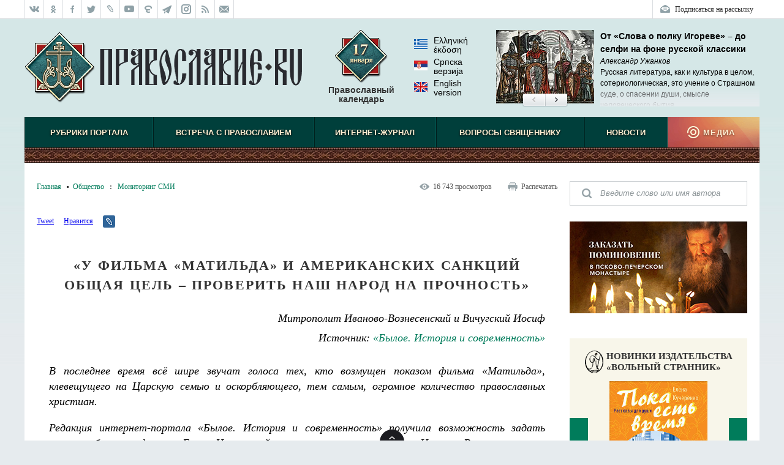

--- FILE ---
content_type: text/html; charset=UTF-8
request_url: https://pravoslavie.ru/back/rating/show/?id=106181
body_size: 188
content:
<div class="block-rating__inner">
<span class="block-rating__label">Рейтинг:</span>
<span class="block-rating__overall">9.8</span>
<span class="block-rating__label">Голосов:</span>
<span class="block-rating__overall">697</span>
<span class="block-rating__label">Оценка:</span>
<span class="block-rating__number">1</span>
<span class="block-rating__number">2</span>
<span class="block-rating__number">3</span>
<span class="block-rating__number">4</span>
<span class="block-rating__number">5</span>
<span class="block-rating__number">6</span>
<span class="block-rating__number">7</span>
<span class="block-rating__number">8</span>
<span class="block-rating__number">9</span>
<span class="block-rating__number">10</span>
</div>

--- FILE ---
content_type: text/html; charset=utf-8
request_url: https://pravoslavie.ru/back/plugins/recentArticles.html
body_size: 1514
content:
<!--RecentArticlesPlugin-->
<div class="block-articles-right block-articles-right_fresh">
    <h3 class="block-heading-right block-heading-right_fresh">Новые материалы</h3>
    <ul class="block-articles-right__inner">
        <li class="block-articles-right__item" data-docid="175126">
        	<a href="https://pravoslavie.ru/175126.html"><img class="block-articles-right__image" src="https://media.pravoslavie.ru/482296.x160x120.jpg?1768536902" /></a>
        	<span class="block-articles-right__text">
        		<span class="block-articles-right__title"><a href="https://pravoslavie.ru/175126.html" class="block-articles-right__tlink">Банальная оригинальность и уникальная простота</a></span>
        		<span class="block-articles-right__subtitle">Андрей Горбачев</span>
        
        	</span>
        	<ul class="block-articles-right__rating">
        		<li class="block-articles-right__rating-item">Рейтинг: <span class="block-articles-right__rating-num">9.9</span></li>
        		<li class="block-articles-right__rating-item">Голосов: <span class="block-articles-right__rating-num">193</span></li>
        	</ul>
        	<ul class="block-articles-right__views">
        		<li class="block-articles-right__views-item">2&nbsp;609</li>
        		<li class="block-articles-right__views-item block-articles-right__views-item_comments">1</li>
        	</ul>
        </li>        <li class="block-articles-right__item" data-docid="175117">
        	<a href="https://pravoslavie.ru/175117.html"><img class="block-articles-right__image" src="https://media.pravoslavie.ru/482295.x160x120.jpg?1768536902" /></a>
        	<span class="block-articles-right__text">
        		<span class="block-articles-right__title"><a href="https://pravoslavie.ru/175117.html" class="block-articles-right__tlink">Блаженны миротворцы</a></span>
        		<span class="block-articles-right__subtitle">Иерей Тарасий Борозенец</span>
        
        	</span>
        	<ul class="block-articles-right__rating">
        		<li class="block-articles-right__rating-item">Рейтинг: <span class="block-articles-right__rating-num">9.5</span></li>
        		<li class="block-articles-right__rating-item">Голосов: <span class="block-articles-right__rating-num">137</span></li>
        	</ul>
        	<ul class="block-articles-right__views">
        		<li class="block-articles-right__views-item">2&nbsp;452</li>
        	</ul>
        </li>        <li class="block-articles-right__item" data-docid="175119">
        	<a href="https://pravoslavie.ru/175119.html"><img class="block-articles-right__image" src="https://media.pravoslavie.ru/482293.x160x120.jpg?1768512741" /></a>
        	<span class="block-articles-right__text">
        		<span class="block-articles-right__title"><a href="https://pravoslavie.ru/175119.html" class="block-articles-right__tlink">Обедня безбожника</a></span>
        		<span class="block-articles-right__subtitle">О «Колымских рассказах» Варлама Шаламова</span>
        
        	</span>
        	<ul class="block-articles-right__rating">
        		<li class="block-articles-right__rating-item">Рейтинг: <span class="block-articles-right__rating-num">9.7</span></li>
        		<li class="block-articles-right__rating-item">Голосов: <span class="block-articles-right__rating-num">325</span></li>
        	</ul>
        	<ul class="block-articles-right__views">
        		<li class="block-articles-right__views-item">4&nbsp;142</li>
        		<li class="block-articles-right__views-item block-articles-right__views-item_comments">5</li>
        	</ul>
        </li>        <li class="block-articles-right__item" data-docid="175120">
        	<a href="https://pravoslavie.ru/175120.html"><img class="block-articles-right__image" src="https://media.pravoslavie.ru/482298.x160x120.jpg?1768512741" /></a>
        	<span class="block-articles-right__text">
        		<span class="block-articles-right__title"><a href="https://pravoslavie.ru/175120.html" class="block-articles-right__tlink">О кафолической вере</a></span>
        		<span class="block-articles-right__subtitle">Архиеп. Вульфстан Йоркский</span>
        
        	</span>
        	<ul class="block-articles-right__rating">
        		<li class="block-articles-right__rating-item">Рейтинг: <span class="block-articles-right__rating-num">9.7</span></li>
        		<li class="block-articles-right__rating-item">Голосов: <span class="block-articles-right__rating-num">83</span></li>
        	</ul>
        	<ul class="block-articles-right__views">
        		<li class="block-articles-right__views-item">1&nbsp;228</li>
        		<li class="block-articles-right__views-item block-articles-right__views-item_comments">1</li>
        	</ul>
        </li>        <li class="block-articles-right__item" data-docid="175092">
        	<a href="https://pravoslavie.ru/175092.html"><img class="block-articles-right__image" src="https://media.pravoslavie.ru/482167.x160x120.jpg?1768426922" /></a>
        	<span class="block-articles-right__text">
        		<span class="block-articles-right__title"><a href="https://pravoslavie.ru/175092.html" class="block-articles-right__tlink">«Я приехал в Россию как “духовный беженец”»</a></span>
        		<span class="block-articles-right__subtitle">Феофан Касад</span>
        
        	</span>
        	<ul class="block-articles-right__rating">
        		<li class="block-articles-right__rating-item">Рейтинг: <span class="block-articles-right__rating-num">9.9</span></li>
        		<li class="block-articles-right__rating-item">Голосов: <span class="block-articles-right__rating-num">265</span></li>
        	</ul>
        	<ul class="block-articles-right__views">
        		<li class="block-articles-right__views-item">3&nbsp;765</li>
        		<li class="block-articles-right__views-item block-articles-right__views-item_comments">3</li>
        	</ul>
        </li>        <li class="block-articles-right__item" data-docid="175093">
        	<a href="https://pravoslavie.ru/175093.html"><img class="block-articles-right__image" src="https://media.pravoslavie.ru/482234.x160x120.jpg?1768426922" /></a>
        	<span class="block-articles-right__text">
        		<span class="block-articles-right__title"><a href="https://pravoslavie.ru/175093.html" class="block-articles-right__tlink">Три эпизода из жизни почитателей батюшки Серафима</a></span>
        		<span class="block-articles-right__subtitle">Эльвира Меженная</span>
        
        	</span>
        	<ul class="block-articles-right__rating">
        		<li class="block-articles-right__rating-item">Рейтинг: <span class="block-articles-right__rating-num">10</span></li>
        		<li class="block-articles-right__rating-item">Голосов: <span class="block-articles-right__rating-num">251</span></li>
        	</ul>
        	<ul class="block-articles-right__views">
        		<li class="block-articles-right__views-item">4&nbsp;056</li>
        		<li class="block-articles-right__views-item block-articles-right__views-item_comments">3</li>
        	</ul>
        </li>        <li class="block-articles-right__item" data-docid="175094">
        	<a href="https://pravoslavie.ru/175094.html"><img class="block-articles-right__image" src="https://media.pravoslavie.ru/482214.x160x120.jpg?1768426922" /></a>
        	<span class="block-articles-right__text">
        		<span class="block-articles-right__title"><a href="https://pravoslavie.ru/175094.html" class="block-articles-right__tlink">Новое слово в изучении Белого движения</a></span>
        		<span class="block-articles-right__subtitle">Сергей Волков, Владимир Хандорин</span>
        
        	</span>
        	<ul class="block-articles-right__rating">
        		<li class="block-articles-right__rating-item">Рейтинг: <span class="block-articles-right__rating-num">9.1</span></li>
        		<li class="block-articles-right__rating-item">Голосов: <span class="block-articles-right__rating-num">131</span></li>
        	</ul>
        	<ul class="block-articles-right__views">
        		<li class="block-articles-right__views-item">3&nbsp;388</li>
        		<li class="block-articles-right__views-item block-articles-right__views-item_comments">14</li>
        	</ul>
        </li>        <li class="block-articles-right__item" data-docid="175091">
        	<a href="https://pravoslavie.ru/175091.html"><img class="block-articles-right__image" src="https://media.pravoslavie.ru/482241.x160x120.jpg?1768466704" /></a>
        	<span class="block-articles-right__text">
        		<span class="block-articles-right__title"><a href="https://pravoslavie.ru/175091.html" class="block-articles-right__tlink">Муж ушел со словами: «Семья – это мама, папа и дети, а не парашют»</a></span>
        		<span class="block-articles-right__subtitle">Александра Грипас</span>
        
        	</span>
        	<ul class="block-articles-right__rating">
        		<li class="block-articles-right__rating-item">Рейтинг: <span class="block-articles-right__rating-num">9.8</span></li>
        		<li class="block-articles-right__rating-item">Голосов: <span class="block-articles-right__rating-num">757</span></li>
        	</ul>
        	<ul class="block-articles-right__views">
        		<li class="block-articles-right__views-item">8&nbsp;510</li>
        		<li class="block-articles-right__views-item block-articles-right__views-item_comments">12</li>
        	</ul>
        </li>        <li class="block-articles-right__item" data-docid="175061">
        	<a href="https://pravoslavie.ru/175061.html"><img class="block-articles-right__image" src="https://media.pravoslavie.ru/482118.x160x120.jpg?1768340342" /></a>
        	<span class="block-articles-right__text">
        		<span class="block-articles-right__title"><a href="https://pravoslavie.ru/175061.html" class="block-articles-right__tlink">Стена</a></span>
        		<span class="block-articles-right__subtitle">Прот. Алексий Лисняк</span>
        
        	</span>
        	<ul class="block-articles-right__rating">
        		<li class="block-articles-right__rating-item">Рейтинг: <span class="block-articles-right__rating-num">9.7</span></li>
        		<li class="block-articles-right__rating-item">Голосов: <span class="block-articles-right__rating-num">364</span></li>
        	</ul>
        	<ul class="block-articles-right__views">
        		<li class="block-articles-right__views-item">4&nbsp;940</li>
        		<li class="block-articles-right__views-item block-articles-right__views-item_comments">1</li>
        	</ul>
        </li>        <li class="block-articles-right__item" data-docid="175062">
        	<a href="https://pravoslavie.ru/175062.html"><img class="block-articles-right__image" src="https://media.pravoslavie.ru/482121.x160x120.jpg?1768340342" /></a>
        	<span class="block-articles-right__text">
        		<span class="block-articles-right__title"><a href="https://pravoslavie.ru/175062.html" class="block-articles-right__tlink">Прот. Алексий Данкан (США): «В Америке важно сохранить русскую православную культуру»</a></span>
        		<span class="block-articles-right__subtitle"></span>
        
        	</span>
        	<ul class="block-articles-right__rating">
        		<li class="block-articles-right__rating-item">Рейтинг: <span class="block-articles-right__rating-num">9.9</span></li>
        		<li class="block-articles-right__rating-item">Голосов: <span class="block-articles-right__rating-num">97</span></li>
        	</ul>
        	<ul class="block-articles-right__views">
        		<li class="block-articles-right__views-item">1&nbsp;624</li>
        	</ul>
        </li>    </ul>
</div>

--- FILE ---
content_type: text/html; charset=utf-8
request_url: https://pravoslavie.ru/back/plugins/readersChoice.html
body_size: 1633
content:
<!--ReadersChoiсePlugin-->
<div class="block-articles-right block-articles-right_select">
    <h3 class="block-heading-right block-heading-right_select">Выбор читателей</h3>
    <ul class="block-articles-right__inner">
        <li class="block-articles-right__item" data-docid="163804">
        	<a href="https://pravoslavie.ru/163804.html"><img class="block-articles-right__image" src="https://media.pravoslavie.ru/442981.x160x120.jpg?1728423062" /></a>
        	<span class="block-articles-right__text">
        		<span class="block-articles-right__title"><a href="https://pravoslavie.ru/163804.html" class="block-articles-right__tlink">Иоанн Давид, пастух Божий</a></span>
        		<span class="block-articles-right__subtitle">Кристиан Курте</span>
        
        	</span>
        	<ul class="block-articles-right__rating">
        		<li class="block-articles-right__rating-item">Рейтинг: <span class="block-articles-right__rating-num">9.9</span></li>
        		<li class="block-articles-right__rating-item">Голосов: <span class="block-articles-right__rating-num">1029</span></li>
        	</ul>
        	<ul class="block-articles-right__views">
        		<li class="block-articles-right__views-item">17&nbsp;092</li>
        		<li class="block-articles-right__views-item block-articles-right__views-item_comments">8</li>
        	</ul>
        </li>        <li class="block-articles-right__item" data-docid="163786">
        	<a href="https://pravoslavie.ru/163786.html"><img class="block-articles-right__image" src="https://media.pravoslavie.ru/442941.x160x120.jpg?1728337262" /></a>
        	<span class="block-articles-right__text">
        		<span class="block-articles-right__title"><a href="https://pravoslavie.ru/163786.html" class="block-articles-right__tlink">Про тех, кто любит Спиридона</a></span>
        		<span class="block-articles-right__subtitle">Елена Долгачёва</span>
        
        	</span>
        	<ul class="block-articles-right__rating">
        		<li class="block-articles-right__rating-item">Рейтинг: <span class="block-articles-right__rating-num">9.9</span></li>
        		<li class="block-articles-right__rating-item">Голосов: <span class="block-articles-right__rating-num">2445</span></li>
        	</ul>
        	<ul class="block-articles-right__views">
        		<li class="block-articles-right__views-item">30&nbsp;709</li>
        		<li class="block-articles-right__views-item block-articles-right__views-item_comments">11</li>
        	</ul>
        </li>        <li class="block-articles-right__item" data-docid="163732">
        	<a href="https://pravoslavie.ru/163732.html"><img class="block-articles-right__image" src="https://media.pravoslavie.ru/442811.x160x120.jpg?1727991722" /></a>
        	<span class="block-articles-right__text">
        		<span class="block-articles-right__title"><a href="https://pravoslavie.ru/163732.html" class="block-articles-right__tlink">Как Богородица исцелила девочку, а потом пришла к ней домой</a></span>
        		<span class="block-articles-right__subtitle">Дмитрий Злодорев</span>
        
        	</span>
        	<ul class="block-articles-right__rating">
        		<li class="block-articles-right__rating-item">Рейтинг: <span class="block-articles-right__rating-num">9.9</span></li>
        		<li class="block-articles-right__rating-item">Голосов: <span class="block-articles-right__rating-num">1806</span></li>
        	</ul>
        	<ul class="block-articles-right__views">
        		<li class="block-articles-right__views-item">19&nbsp;801</li>
        		<li class="block-articles-right__views-item block-articles-right__views-item_comments">11</li>
        	</ul>
        </li>        <li class="block-articles-right__item" data-docid="163736">
        	<a href="https://pravoslavie.ru/163736.html"><img class="block-articles-right__image" src="https://media.pravoslavie.ru/442831.x160x120.jpg?1727991722" /></a>
        	<span class="block-articles-right__text">
        		<span class="block-articles-right__title"><a href="https://pravoslavie.ru/163736.html" class="block-articles-right__tlink">«Его весь народ любил». К 100-летию со дня рождения митрополита Нижегородского и Арзамасского Николая (Кутепова)</a></span>
        		<span class="block-articles-right__subtitle">Надежда Муравьева </span>
        
        	</span>
        	<ul class="block-articles-right__rating">
        		<li class="block-articles-right__rating-item">Рейтинг: <span class="block-articles-right__rating-num">9.8</span></li>
        		<li class="block-articles-right__rating-item">Голосов: <span class="block-articles-right__rating-num">415</span></li>
        	</ul>
        	<ul class="block-articles-right__views">
        		<li class="block-articles-right__views-item">10&nbsp;593</li>
        		<li class="block-articles-right__views-item block-articles-right__views-item_comments">4</li>
        	</ul>
        </li>        <li class="block-articles-right__item" data-docid="163680">
        	<a href="https://pravoslavie.ru/163680.html"><img class="block-articles-right__image" src="https://media.pravoslavie.ru/442693.x160x120.jpg?1727818590" /></a>
        	<span class="block-articles-right__text">
        		<span class="block-articles-right__title"><a href="https://pravoslavie.ru/163680.html" class="block-articles-right__tlink">«Жертвы колчаковщины»: фальсификация фотографий времен Гражданской войны</a></span>
        		<span class="block-articles-right__subtitle">Елена Чавчавадзе</span>
        
        	</span>
        	<ul class="block-articles-right__rating">
        		<li class="block-articles-right__rating-item">Рейтинг: <span class="block-articles-right__rating-num">9.2</span></li>
        		<li class="block-articles-right__rating-item">Голосов: <span class="block-articles-right__rating-num">736</span></li>
        	</ul>
        	<ul class="block-articles-right__views">
        		<li class="block-articles-right__views-item">26&nbsp;100</li>
        		<li class="block-articles-right__views-item block-articles-right__views-item_comments">165</li>
        	</ul>
        </li>        <li class="block-articles-right__item" data-docid="163628">
        	<a href="https://pravoslavie.ru/163628.html"><img class="block-articles-right__image" src="https://media.pravoslavie.ru/442496.x160x120.jpg?1727645406" /></a>
        	<span class="block-articles-right__text">
        		<span class="block-articles-right__title"><a href="https://pravoslavie.ru/163628.html" class="block-articles-right__tlink">Артистократия. Ч. IV. Священная власть</a></span>
        		<span class="block-articles-right__subtitle">Иеромон. Нектарий (Соколов)</span>
        
        	</span>
        	<ul class="block-articles-right__rating">
        		<li class="block-articles-right__rating-item">Рейтинг: <span class="block-articles-right__rating-num">9.4</span></li>
        		<li class="block-articles-right__rating-item">Голосов: <span class="block-articles-right__rating-num">194</span></li>
        	</ul>
        	<ul class="block-articles-right__views">
        		<li class="block-articles-right__views-item">4&nbsp;370</li>
        		<li class="block-articles-right__views-item block-articles-right__views-item_comments">8</li>
        	</ul>
        </li>        <li class="block-articles-right__item" data-docid="163613">
        	<a href="https://pravoslavie.ru/163613.html"><img class="block-articles-right__image" src="https://media.pravoslavie.ru/442442.x160x120.jpg?1727386441" /></a>
        	<span class="block-articles-right__text">
        		<span class="block-articles-right__title"><a href="https://pravoslavie.ru/163613.html" class="block-articles-right__tlink">Панегирик на Воздвижение Святого Креста</a></span>
        		<span class="block-articles-right__subtitle">Архим. Иакинф (Унчуляк)</span>
        
        	</span>
        	<ul class="block-articles-right__rating">
        		<li class="block-articles-right__rating-item">Рейтинг: <span class="block-articles-right__rating-num">9.9</span></li>
        		<li class="block-articles-right__rating-item">Голосов: <span class="block-articles-right__rating-num">142</span></li>
        	</ul>
        	<ul class="block-articles-right__views">
        		<li class="block-articles-right__views-item">2&nbsp;803</li>
        	</ul>
        </li>        <li class="block-articles-right__item" data-docid="163594">
        	<a href="https://pravoslavie.ru/163594.html"><img class="block-articles-right__image" src="https://media.pravoslavie.ru/442414.x160x120.jpg?1727299864" /></a>
        	<span class="block-articles-right__text">
        		<span class="block-articles-right__title"><a href="https://pravoslavie.ru/163594.html" class="block-articles-right__tlink">Артистократия. Ч. III. Новое жречество</a></span>
        		<span class="block-articles-right__subtitle">Иеромон. Нектарий (Соколов)</span>
        
        	</span>
        	<ul class="block-articles-right__rating">
        		<li class="block-articles-right__rating-item">Рейтинг: <span class="block-articles-right__rating-num">9.5</span></li>
        		<li class="block-articles-right__rating-item">Голосов: <span class="block-articles-right__rating-num">248</span></li>
        	</ul>
        	<ul class="block-articles-right__views">
        		<li class="block-articles-right__views-item">5&nbsp;356</li>
        		<li class="block-articles-right__views-item block-articles-right__views-item_comments">9</li>
        	</ul>
        </li>        <li class="block-articles-right__item" data-docid="163570">
        	<a href="https://pravoslavie.ru/163570.html"><img class="block-articles-right__image" src="https://media.pravoslavie.ru/442358.x160x120.jpg?1727214062" /></a>
        	<span class="block-articles-right__text">
        		<span class="block-articles-right__title"><a href="https://pravoslavie.ru/163570.html" class="block-articles-right__tlink">Артистократия. Ч. II. Меняющие реальность</a></span>
        		<span class="block-articles-right__subtitle">Иеромон. Нектарий (Соколов)</span>
        
        	</span>
        	<ul class="block-articles-right__rating">
        		<li class="block-articles-right__rating-item">Рейтинг: <span class="block-articles-right__rating-num">9.7</span></li>
        		<li class="block-articles-right__rating-item">Голосов: <span class="block-articles-right__rating-num">288</span></li>
        	</ul>
        	<ul class="block-articles-right__views">
        		<li class="block-articles-right__views-item">4&nbsp;717</li>
        		<li class="block-articles-right__views-item block-articles-right__views-item_comments">11</li>
        	</ul>
        </li>        <li class="block-articles-right__item" data-docid="163547">
        	<a href="https://pravoslavie.ru/163547.html"><img class="block-articles-right__image" src="https://media.pravoslavie.ru/442311.x160x120.jpg?1727127481" /></a>
        	<span class="block-articles-right__text">
        		<span class="block-articles-right__title"><a href="https://pravoslavie.ru/163547.html" class="block-articles-right__tlink">Артистократия. Ч. I. Однажды в Ла-Сьота</a></span>
        		<span class="block-articles-right__subtitle">Иеромон. Нектарий (Соколов)</span>
        
        	</span>
        	<ul class="block-articles-right__rating">
        		<li class="block-articles-right__rating-item">Рейтинг: <span class="block-articles-right__rating-num">9.8</span></li>
        		<li class="block-articles-right__rating-item">Голосов: <span class="block-articles-right__rating-num">351</span></li>
        	</ul>
        	<ul class="block-articles-right__views">
        		<li class="block-articles-right__views-item">7&nbsp;362</li>
        		<li class="block-articles-right__views-item block-articles-right__views-item_comments">7</li>
        	</ul>
        </li>
    </ul>
	<!--a href="http://sretenie.ru/" target="_blank" class="block-articles-right__gift"><img alt="Магазин Сретение" src="/media/pics/content/block-gift.jpg" /></a-->
</div>